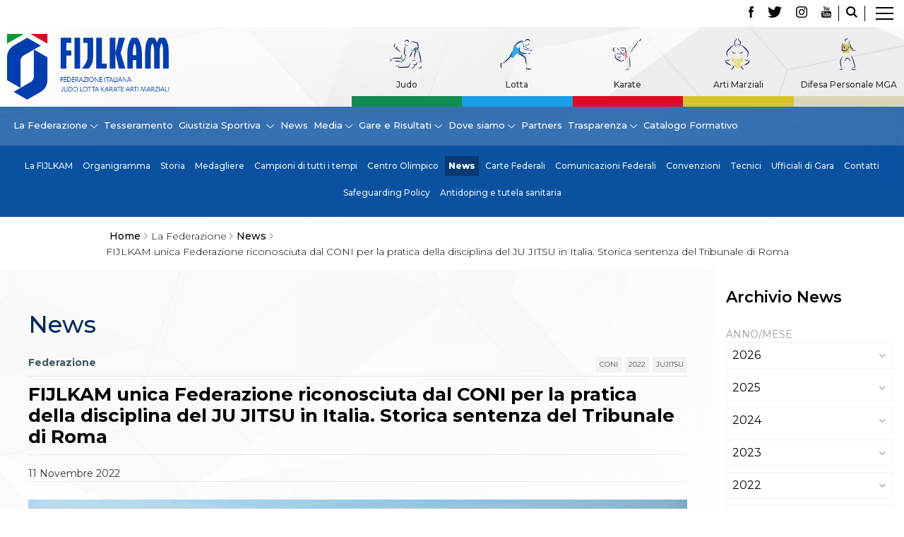

--- FILE ---
content_type: text/html; charset=utf-8
request_url: https://www.fijlkam.it/la-federazione/news-federazione/9117-fijlkam-unica-federazione-riconosciuta-dal-coni-per-la-pratica-della-disciplina-del-ju-jitsu-in-italia-storica-sentenza-del-tribunale-di-roma.html
body_size: 10920
content:


<!DOCTYPE html>
<html>

<head>
            <script type="text/javascript" src="/templates/ifrit/js/app.js"></script>
    
    <base href="https://www.fijlkam.it/la-federazione/news-federazione/9117-fijlkam-unica-federazione-riconosciuta-dal-coni-per-la-pratica-della-disciplina-del-ju-jitsu-in-italia-storica-sentenza-del-tribunale-di-roma.html" />
	<meta http-equiv="content-type" content="text/html; charset=utf-8" />
	<meta name="keywords" content="Federazione Italiana Judo Lotta Karate Arti Marziali, FIJLKAM, news, federazione" />
	<meta name="og:image" content="https://www.fijlkam.it/images/NewsFederazione/Centro_Olimpico_FIJLKAM.png" />
	<meta name="og:title" content="FIJLKAM unica Federazione riconosciuta dal CONI per la pratica della disciplina del JU JITSU in Italia. Storica sentenza del Tribunale di Roma" />
	<meta name="og:description" content="Roma, 11 novembre 2022 – E’ stata pubblicata oggi sul quotidiano “Il Messaggero” l’estratto della sentenza n. 13209/2022 del 09.09.2022 del Tribunale Ordinario di Roma con la quale il Giudice ha accertato che la FIJLKAM è l’unica Federazione riconosciuta dal CONI per la pratica della disciplina del ..." />
	<meta name="author" content="Saverio Cambiotti" />
	<meta name="description" content="Archivio completo con tutte le news della Federazione" />
	<title>FIJLKAM unica Federazione riconosciuta dal CONI per la pratica della disciplina del JU JITSU in Italia. Storica sentenza del Tribunale di Roma</title>
	<link href="/templates/ifrit/favicon.ico" rel="shortcut icon" type="image/vnd.microsoft.icon" />

    

    <meta name="viewport" content="width=device-width, initial-scale=1.0" />
    <link rel="shortcut icon" type="image/x-icon" href="/templates/ifrit/favicon.ico" />
    <!-- iPhone standard bookmark icon (57x57px) home screen -->
    <link rel="apple-touch-icon" href="/templates/ifrit/icon.png" />
    <!-- iPhone Retina display icon (114x114px) home screen -->
    <link rel="apple-touch-icon" href="/templates/ifrit/icon@2x.png" sizes="114x114" />
    <!-- Google Fonts -->
            <link href='https://fonts.googleapis.com/css2?family=Montserrat:ital,wght@0,100;0,200;0,300;0,400;0,500;0,600;0,700;0,800;0,900;1,100;1,200;1,300;1,400;1,500;1,600;1,700;1,800;1,900&family=Open+Sans:ital,wght@0,300;0,400;0,500;0,600;0,700;0,800;1,300;1,400;1,500;1,600;1,700;1,800&display=swap' rel='stylesheet' type='text/css'>
        <!-- template css -->
    <link rel="stylesheet" href="/templates/ifrit/stylesheets/app.css" type="text/css" />

    <!-- template js -->
    <!--[if lte IE 9]>
            <script type="text/javascript" src="/templates/ifrit/js/vendor/html5shiv.js"></script>
            <script type="text/javascript" src="/templates/ifrit/js/vendor/nwmatcher.js"></script>    
            <script type="text/javascript" src="/templates/ifrit/js/vendor/selectivizr.js"></script>
        <![endif]-->

            <script type="text/javascript" src="/templates/ifrit/js/vendor/jquery-ui.js"></script>
    
            <script type="text/javascript" src="/templates/ifrit/svi/svi.js"></script>
    
            <script type="text/javascript" src="/templates/ifrit/svi/impianti.js"></script>
    
            <!-- Google Maps API -->
        <!-- CHIAVE FIJLKAM <script src="https://maps.googleapis.com/maps/api/js?key=AIzaSyA-hCo603nE_mFGffbFr1_LClhA7JRm1uc&callback=initMap&libraries=places&language=it"></script>      -->
        <!-- CHIAVE TEMPORANEA -->
        <script src="https://maps.googleapis.com/maps/api/js?key=AIzaSyBg8aH1gVuDJqzC02Tn2naXug9r_GHEiZk&callback=initMap&libraries=places&language=it"></script>
    
            <!-- Google API -->
        <script src="https://apis.google.com/js/api.js"></script>
    
            <!-- Vimeo Player -->
        <script src="https://player.vimeo.com/api/player.js"></script>
    
            <script type="text/javascript" src="//s7.addthis.com/js/300/addthis_widget.js#pubid=ra-5a968474e18c32e5"></script>
    
    <script src="/media/plg_captcha_recaptcha/js/recaptcha.min.js?aad8fdf45ca20f34090c52c9b98c043a" type="text/javascript"></script>
    <script src="https://www.google.com/recaptcha/api.js?onload=JoomlaInitReCaptcha2&render=explicit&hl=it-IT" type="text/javascript"></script>
<!-- Matomo -->
<script>
  var _paq = window._paq = window._paq || [];
  /* tracker methods like "setCustomDimension" should be called before "trackPageView" */
  _paq.push(['trackPageView']);
  _paq.push(['enableLinkTracking']);
  (function() {
    var u="//matomoweb.coninet.it/";
    _paq.push(['setTrackerUrl', u+'matomo.php']);
    _paq.push(['setSiteId', '6']);
    var d=document, g=d.createElement('script'), s=d.getElementsByTagName('script')[0];
    g.async=true; g.src=u+'matomo.js'; s.parentNode.insertBefore(g,s);
  })();
</script>
<!-- End Matomo Code -->
</head>


<body class=" it-it  la-federazione news fijlkam-unica-federazione-riconosciuta-dal-coni-per-la-pratica-della-disciplina-del-ju-jitsu-in-italia.-storica-sentenza-del-tribunale-di-roma 
         no-preload">
    <div id="d8kJk6MgiuYDctriSPpmza0gnQGzd2bwukfFk9WRknaM"></div><script src="https://mktdplp102cdn.azureedge.net/public/latest/js/ws-tracking.js?v=1.84.2007"></script><div class="d365-mkt-config" style="display:none" data-website-id="8kJk6MgiuYDctriSPpmza0gnQGzd2bwukfFk9WRknaM" data-hostname="692a0d3abccb490d8335ea72b451d0a2.svc.dynamics.com"></div>

    
    <!-- Site Wrapper -->
    <div id="site-wrapper">


        

        

        

                    <!-- Toolbar -->
                        <div id="toolbar-wrapper" >
                <section id="toolbar" data-bbq-width="fullWrapped">
                                                                                <div class="module-lp_nav">
            
                                            

<div class="custom-lp_nav"  >
			<div class="moduletable-lp_container">
						

<div class="custom-lp_container"  >
	        <div class="module-lp_container">
            
                                            

<div class="custom-lp_container"  >
	<p>		<div class="moduletable-cerca">
						<div data-com="immagine" data-com-lazyloading="0" data-com-background="0" data-com-animations-enable="0" data-com-animations-top-percent="0" data-com-animations-repeate="0">
        <div class="testo">
        <div class="testo_interno">
                                            </div>
    </div>
            <a href="/cerca.html"  title="cerca">
                <div class="foto_container">
            <picture>
                <source media="(min-width: 1200px)" srcset="/images/ico-lente.png">
                <source media="(min-width: 640px)" srcset="/images/ico-lente.png">
                <source media="(min-width: 0px)" srcset="/images/ico-lente.png">
                <img src="/images/ico-lente.png" alt="cerca">
            </picture>
        </div>
                </a>
        </div>		</div>
			<div class="moduletable-social">
						
<div data-com="social">
    <a class="facebook" target="_blank" href="https://www.facebook.com/fijlkam" title="facebook"><img src="/images/logo_fb.png" alt="facebook" /></a><a class="twitter" target="_blank" href="https://twitter.com/FijlkamOfficial" title="twitter"><img src="/images/logo_tw.png" alt="twitter" /></a><a class="instagram" target="_blank" href="https://www.instagram.com/fijlkam_official/" title="instagram"><img src="/images/logo_ig.png" alt="instagram" /></a><a class="youtube" target="_blank" href="https://www.youtube.com/user/FIJLKAMchannel" title="youtube"><img src="/images/logo_yt.png" alt="youtube" /></a></div>		</div>
	</p></div>
            
                        
		</div>
	</div>
		</div>
	</div>
            
                        
		</div>
	
                                                            <div class="module-panino">
            
                                            
<div id="menu-312" class="hamburger" data-com="hamburger" data-hamburger="desktop" data-hamburger-type="icon-x">
     
    
            <span class="line1"></span>
        <span class="line2"></span>
        <span class="line3"></span>
        
</div>            
                        
		</div>
	
                                                            </section>
            </div>
        

                    <!-- NO: -->
                            <!-- Header -->
                                <div id="header-wrapper">
                    <header id="header" data-bbq-width="fullWrapped">
                                                                                            <div class="module-logo newposition">
            
                                            <div data-com="immagine" data-com-lazyloading="1" data-com-background="0" data-com-animations-enable="0" data-com-animations-top-percent="10" data-com-animations-repeate="0">
        <div class="testo">
        <div class="testo_interno">
                                            </div>
    </div>
            <a href="/"  title="Fijlkam">
                <div class="foto_container">
            <picture>
                <source media="(min-width: 1200px)" srcset="/images/logo2024_compatto.png">
                <source media="(min-width: 640px)" srcset="/images/logo2024_compatto.png">
                <source media="(min-width: 0px)" srcset="/images/logo2024_compatto.png">
                <img src="/images/logo2024_compatto.png" alt="Fijlkam">
            </picture>
        </div>
                </a>
        </div>            
                        
		</div>
	
                                                                    <div class="module-pulsanti-header">
            
                                            

<div class="custom-pulsanti-header"  >
	<p></p></div>
            
                        
		</div>
	
                                                                    <div class="module-menu_discipline_alias">
            
                                            <ul class="nav menu mod-list">
<li class="item-947"><a href="/judo.html" >Judo</a></li><li class="item-948"><a href="/lotta-discipline.html" >Lotta</a></li><li class="item-949"><a href="/karate.html" >Karate</a></li><li class="item-950"><a href="/arti-marziali.html" >Arti Marziali</a></li><li class="item-951"><a href="/mga.html" >Difesa Personale MGA</a></li></ul>
            
                        
		</div>
	
                                                                        </header>
                </div>
            
                            <!-- Nav -->
                                <div id="nav-wrapper">
                    <nav id="nav" data-bbq-width="fullWrapped">
                                                                                            <div class="module-menu_main_alias">
            
                                            
<div data-com="mixedmenu" data-mixedmenu-smartphone="curtain" data-mixedmenu-leaveopen="1" data-mixedmenu-tablet="dropDownClickFlat" data-mixedmenu-desktop="dropDownClickFlat" data-mixedmenu-id="menu-310" >

    <ul class="mixedmenu" data-mixedmenu="root"
            >
    <li class="item-939 divider deeper parent"><span class="separator">
	La Federazione</span>
<ul class="nav-child unstyled small"><li class="item-960"><a href="/la-federazione/la-fijlkam.html" >La FIJLKAM</a></li><li class="item-961"><a href="/la-federazione/organigramma.html" >Organigramma</a></li><li class="item-962"><a href="/la-federazione/storia.html" >Storia	</a></li><li class="item-1283"><a href="/la-federazione/storia/medagliere.html" >Medagliere</a></li><li class="item-971"><a href="/la-federazione/campioni-di-tutti-i-tempi.html" >Campioni di tutti i tempi</a></li><li class="item-972"><a href="/la-federazione/centro-olimpico.html" >Centro Olimpico</a></li><li class="item-968 current active"><a href="/la-federazione/news-federazione.html" >News</a></li><li class="item-963"><a href="/la-federazione/carte-federali.html" >Carte Federali	</a></li><li class="item-964"><a href="/la-federazione/comunicazioni-federali.html" >Comunicazioni Federali	</a></li><li class="item-969"><a href="/la-federazione/convenzioni.html" >Convenzioni</a></li><li class="item-1060"><a href="/la-federazione/tecnici.html" >Tecnici</a></li><li class="item-1079"><a href="/la-federazione/ufficiali-di-gara.html" >Ufficiali di Gara</a></li><li class="item-970"><a href="/la-federazione/contatti.html" >Contatti</a></li><li class="item-1327"><a href="/la-federazione/safeguarding-policy.html" >Safeguarding Policy</a></li><li class="item-965"><a href="/la-federazione/antidoping-e-tutela-sanitaria.html" >Antidoping e tutela sanitaria</a></li></ul></li><li class="item-944"><a href="/tesseramento.html" >Tesseramento</a></li><li class="item-940 divider deeper parent"><span class="separator">
	Giustizia Sportiva </span>
<ul class="nav-child unstyled small"><li class="item-1243"><a href="/giustizia-sportiva/protocollo-udienze-in-videoconferenza.html" >Protocollo udienze in videoconferenza</a></li><li class="item-1244"><a href="/giustizia-sportiva/documenti-e-modulistica.html" >Documenti e Modulistica</a></li><li class="item-974"><a href="/giustizia-sportiva/provvedimenti-in-corso.html" >Provvedimenti in corso</a></li><li class="item-975"><a href="/giustizia-sportiva/sentenze-giudice-sportivo.html" >Sentenze Giudice Sportivo</a></li><li class="item-976"><a href="/giustizia-sportiva/sentenze-tribunale-federale.html" >Sentenze Tribunale Federale</a></li><li class="item-977"><a href="/giustizia-sportiva/sentenze-corte-sportiva-e-federale-di-appello.html" >Sentenze Corte Sportiva e Federale di Appello</a></li><li class="item-978"><a href="/giustizia-sportiva/sentenze-di-1-grado.html" >Sentenze di 1° Grado</a></li><li class="item-979"><a href="/giustizia-sportiva/sentenze-caf.html" >Sentenze CAF</a></li><li class="item-980"><a href="/giustizia-sportiva/sentenze-tribunale-nazionale-arbitrato-per-lo-sport.html" >Sentenze Tribunale Nazionale Arbitrato per lo Sport</a></li><li class="item-981"><a href="/giustizia-sportiva/dispositivi-tribunale-federale.html" >Dispositivi Tribunale Federale</a></li><li class="item-982"><a href="/giustizia-sportiva/dispositivi-corte-sportiva-e-federale-di-appello.html" >Dispositivi Corte Sportiva e Federale di Appello</a></li><li class="item-983"><a href="/giustizia-sportiva/spese-per-l’accesso-alla-giustizia.html" >Spese per l’accesso alla Giustizia</a></li><li class="item-973"><a href="/giustizia-sportiva/contatti-giustizia-sportiva.html" >Contatti</a></li></ul></li><li class="item-946"><a href="/news.html" >News</a></li><li class="item-941 divider deeper parent"><span class="separator">
	Media</span>
<ul class="nav-child unstyled small"><li class="item-984"><a href="/media-fijlkam/rassegna-stampa.html" >Rassegna Stampa</a></li><li class="item-985"><a href="/pubblicazioni.html" >Pubblicazioni FIJLKAM</a></li><li class="item-1286"><a href="/media-fijlkam/libreria.html" >Libreria FIJLKAM</a></li><li class="item-986"><a href="/media-fijlkam/athlon-net.html" >Athlon.net</a></li><li class="item-987"><a href="/media-fijlkam/rivista-athlon.html" >Rivista ATHLON</a></li><li class="item-988"><a href="/media-fijlkam/galleria-fotografica.html" >Galleria Fotografica</a></li><li class="item-989"><a href="/media-fijlkam/video.html" >Video</a></li></ul></li><li class="item-1364 divider deeper parent"><span class="separator">
	Gare e Risultati</span>
<ul class="nav-child unstyled small"><li class="item-945"><a href="/gare-e-risultati.html" >Gare e Risultati</a></li><li class="item-1365"><a href="/gare-e-risultati/archivio-eventi.html" >Archivio eventi</a></li></ul></li><li class="item-942 divider deeper parent"><span class="separator">
	Dove siamo</span>
<ul class="nav-child unstyled small"><li class="item-990"><a href="/dove-siamo/la-federazione-dove-siamo.html" >La Federazione</a></li><li class="item-1062"><a href="/dove-siamo/comitati-regionali.html" >Comitati Regionali</a></li><li class="item-1061"><a href="/cerca-una-palestra.html" >Società</a></li></ul></li><li class="item-943"><a href="/partners.html" >Partners</a></li><li class="item-1095 divider deeper parent"><span class="separator">
	Trasparenza</span>
<ul class="nav-child unstyled small"><li class="item-1126"><a href="/fijlkam-trasparente-principale/fijlkam-trasparente.html" >FIJLKAM trasparente</a></li><li class="item-1097"><a href="/fijlkam-trasparente-principale/avvisi.html" >Avvisi</a></li><li class="item-1096"><a href="/fijlkam-trasparente-principale/amministrazione.html" >Amministrazione</a></li><li class="item-1344"><a href="/fijlkam-trasparente-principale/whistleblowing.html" >Whistleblowing</a></li></ul></li><li class="item-1296"><a href="/catalogo-formativo.html" >Catalogo Formativo</a></li>    </ul>

    </div>
            
                        
		</div>
	
                                                                    <div class="module-panino_hide">
            
                                            
<div id="menu-310" class="hamburger" data-com="hamburger" data-hamburger="smartphone" data-hamburger-type="icon">
     
    
        
</div>            
                        
		</div>
	
                                                                        </nav>
                </div>
                    
        <div id="site-content">

            


                            <!-- Sponsor-top -->
                                <div id="sponsor-top-wrapper">
                    <section id="sponsor-top" data-bbq-width="wrapped">
                                                                                            <div class="module-breadcrumb">
            
                                            <div aria-label="Breadcrumb" role="navigation">
	<ul itemscope itemtype="https://schema.org/BreadcrumbList" class="breadcrumb-breadcrumb">
					<li class="active">
				<span class="divider icon-location"></span>
			</li>
		
						<li itemprop="itemListElement" itemscope itemtype="https://schema.org/ListItem">
											<a itemprop="item" href="/" class="pathway"><span itemprop="name">Home</span></a>
					
											<span class="divider">
							<img src="/media/system/images/arrow.png" alt="" />						</span>
										<meta itemprop="position" content="1">
				</li>
							<li itemprop="itemListElement" itemscope itemtype="https://schema.org/ListItem">
											<span itemprop="name">
							La Federazione						</span>
					
											<span class="divider">
							<img src="/media/system/images/arrow.png" alt="" />						</span>
										<meta itemprop="position" content="2">
				</li>
							<li itemprop="itemListElement" itemscope itemtype="https://schema.org/ListItem">
											<a itemprop="item" href="/la-federazione/news-federazione.html?filter_operator=OR&amp;filter_tag[0]=95" class="pathway"><span itemprop="name">News</span></a>
					
											<span class="divider">
							<img src="/media/system/images/arrow.png" alt="" />						</span>
										<meta itemprop="position" content="3">
				</li>
							<li itemprop="itemListElement" itemscope itemtype="https://schema.org/ListItem" class="active">
					<span itemprop="name">
						FIJLKAM unica Federazione riconosciuta dal CONI per la pratica della disciplina del JU JITSU in Italia. Storica sentenza del Tribunale di Roma					</span>
					<meta itemprop="position" content="4">
				</li>
				</ul>
</div>
            
                        
		</div>
	
                                                                        </section>
                </div>
            


                            <!-- Top-a -->
                                <div id="top-a-wrapper">
                    <section id="top-a" data-bbq-width="wrapped">
                                                                                            <div class="module-main_menu">
            
                                            
<div data-com="mixedmenu" data-mixedmenu-smartphone="lightboxAccordion" data-mixedmenu-leaveopen="1" data-mixedmenu-tablet="lightboxD" data-mixedmenu-desktop="lightboxD" data-mixedmenu-id="menu-312" >

    <ul class="mixedmenu" data-mixedmenu="root"
            >
    <li class="item-101"><a href="/" ><img src="/images/casetta-home.png" alt="Home" /></a></li><li class="item-161 active divider deeper parent"><span class="separator">
	La Federazione</span>
<ul class="nav-child unstyled small"><li class="item-169"><a href="/la-federazione/la-fijlkam.html" >La FIJLKAM</a></li><li class="item-170"><a href="/la-federazione/organigramma.html" >Organigramma</a></li><li class="item-171 parent"><a href="/la-federazione/storia.html" >Storia</a></li><li class="item-173"><a href="/la-federazione/campioni-di-tutti-i-tempi.html" >Campioni di tutti i tempi</a></li><li class="item-476 current active"><a class=" federazione" href="/la-federazione/news-federazione.html" >News</a></li><li class="item-175"><a href="/la-federazione/carte-federali.html" >Carte Federali</a></li><li class="item-176 parent"><a href="/la-federazione/comunicazioni-federali.html" >Comunicazioni Federali</a></li><li class="item-179"><a href="/la-federazione/convenzioni.html" >Convenzioni</a></li><li class="item-166"><a href="/la-federazione/centro-olimpico.html" >Centro Olimpico</a></li><li class="item-1051"><a href="/la-federazione/tecnici.html" >Tecnici</a></li><li class="item-181"><a href="/la-federazione/contatti.html" >Contatti</a></li><li class="item-1326"><a href="/la-federazione/safeguarding-policy.html" >Safeguarding Policy</a></li><li class="item-1074"><a href="/la-federazione/ufficiali-di-gara.html" >Ufficiali di Gara</a></li><li class="item-180"><a href="/la-federazione/antidoping-e-tutela-sanitaria.html" >Antidoping e tutela sanitaria</a></li></ul></li><li class="item-162 deeper parent"><a href="/tesseramento.html" >Tesseramento</a><ul class="nav-child unstyled small"><li class="item-187"><a href="/tesseramento/contatti.html" >Contatti</a></li><li class="item-184 parent"><a href="/tesseramento/norme-e-modulistica-affiliazioni-e-tesseramenti.html" >Norme e modulistica Affiliazioni e Tesseramenti</a></li><li class="item-185"><a href="/tesseramento/polizza-assicurativa.html" >Polizza Assicurativa</a></li><li class="item-186"><a href="/tesseramento/classifica-societa-sportive-con-piu-di-100-atleti-tesserati.html" >Classifica Società Sportive con più di 100 atleti tesserati</a></li><li class="item-174"><a href="/tesseramento/azzurri.html" >Azzurri</a></li></ul></li><li class="item-167 divider deeper parent"><span class="separator">
	Giustizia Sportiva</span>
<ul class="nav-child unstyled small"><li class="item-1241"><a href="/giustizia-sportiva/protocollo-udienze-in-videoconferenza.html" >Protocollo udienze in videoconferenza</a></li><li class="item-1242"><a href="/giustizia-sportiva/documenti-e-modulistica.html" >Documenti e Modulistica</a></li><li class="item-237"><a href="/giustizia-sportiva/contatti-giustizia-sportiva.html" >Contatti</a></li><li class="item-238 parent"><a href="/giustizia-sportiva/provvedimenti-in-corso.html" >Provvedimenti in corso</a></li><li class="item-239 parent"><a href="/giustizia-sportiva/sentenze-giudice-sportivo.html" >Sentenze Giudice Sportivo</a></li><li class="item-240 parent"><a href="/giustizia-sportiva/sentenze-tribunale-federale.html" >Sentenze Tribunale Federale</a></li><li class="item-241 parent"><a href="/giustizia-sportiva/sentenze-corte-sportiva-e-federale-di-appello.html" >Sentenze Corte Sportiva e Federale di Appello</a></li><li class="item-242 parent"><a href="/giustizia-sportiva/sentenze-di-1-grado.html" >Sentenze di 1° Grado</a></li><li class="item-243 parent"><a href="/giustizia-sportiva/sentenze-caf.html" >Sentenze CAF</a></li><li class="item-244"><a href="/giustizia-sportiva/sentenze-tribunale-nazionale-arbitrato-per-lo-sport.html" >Sentenze Tribunale Nazionale Arbitrato per lo Sport</a></li><li class="item-920"><a href="/giustizia-sportiva/dispositivi-tribunale-federale.html" >Dispositivi Tribunale Federale</a></li><li class="item-921"><a href="/giustizia-sportiva/dispositivi-corte-sportiva-e-federale-di-appello.html" >Dispositivi Corte Sportiva e Federale di Appello</a></li><li class="item-922"><a href="/giustizia-sportiva/spese-per-l’accesso-alla-giustizia.html" >Spese per l’accesso alla Giustizia</a></li></ul></li><li class="item-168 deeper parent"><a href="/gare-e-risultati.html" >Gare e Risultati</a><ul class="nav-child unstyled small"><li class="item-1349"><a href="/gare-e-risultati/archivio-eventi.html" >Archivio eventi</a></li></ul></li><li class="item-189 divider deeper parent"><span class="separator">
	Dove siamo</span>
<ul class="nav-child unstyled small"><li class="item-1049 parent"><a href="/dove-siamo/comitati-regionali.html" >Comitati Regionali</a></li><li class="item-1050"><a href="/cerca-una-palestra.html" >Società</a></li><li class="item-1075"><a href="/dove-siamo/la-federazione-dove-siamo.html" >La Federazione</a></li><li class="item-1276 parent"><a href="/dove-siamo/cerca-società-sportive.html" >Cerca Società Sportive</a></li></ul></li><li class="item-165 divider deeper parent"><span class="separator">
	Media</span>
<ul class="nav-child unstyled small"><li class="item-220 parent"><a href="/media-fijlkam/rassegna-stampa.html" >Rassegna stampa</a></li><li class="item-222"><a href="/pubblicazioni.html" target="_blank" >Pubblicazioni FIJLKAM</a></li><li class="item-1285"><a class="Pubblicazioni" href="/media-fijlkam/libreria.html" >Libreria FIJLKAM</a></li><li class="item-223 parent"><a href="/media-fijlkam/athlon-net.html" >Athlon.net</a></li><li class="item-224 parent"><a href="/media-fijlkam/rivista-athlon.html" >Rivista ATHLON</a></li><li class="item-225"><a href="/media-fijlkam/galleria-fotografica.html" >Galleria Fotografica</a></li><li class="item-226 parent"><a href="/media-fijlkam/video.html" >Video</a></li></ul></li><li class="item-182"><a href="/partners.html" >Partners</a></li><li class="item-757 divider deeper parent"><span class="separator">
	Trasparenza</span>
<ul class="nav-child unstyled small"><li class="item-1098 parent"><a href="/fijlkam-trasparente-principale/fijlkam-trasparente.html" >FIJLKAM trasparente</a></li><li class="item-353"><a href="/fijlkam-trasparente-principale/amministrazione.html" >Amministrazione</a></li><li class="item-790"><a href="/fijlkam-trasparente-principale/avvisi.html" >Avvisi</a></li><li class="item-905"><a href="/fijlkam-trasparente-principale/gare-d’appalto.html" >Gare d’Appalto</a></li><li class="item-1343"><a href="/fijlkam-trasparente-principale/whistleblowing.html" >Whistleblowing</a></li></ul></li><li class="item-245 deeper parent"><a class=" judo" href="/judo.html" >Judo</a><ul class="nav-child unstyled small"><li class="item-450 divider parent"><span class="separator">
	La disciplina</span>
</li><li class="item-266"><a href="/judo/news-judo.html" >News</a></li><li class="item-261 divider parent"><span class="separator">
	Attività Didattica</span>
</li><li class="item-255 divider parent"><span class="separator">
	Gare e Risultati</span>
</li><li class="item-267 divider parent"><span class="separator">
	Albi Federali</span>
</li><li class="item-1303"><a href="/judo/arbitri.html" >Arbitri</a></li></ul></li><li class="item-270 deeper parent"><a class=" lotta" href="/lotta-discipline.html" >Lotta</a><ul class="nav-child unstyled small"><li class="item-451 divider parent"><span class="separator">
	La disciplina</span>
</li><li class="item-279"><a href="/lotta-discipline/news-lotta.html" >News</a></li><li class="item-277 divider parent"><span class="separator">
	Gare e Risultati</span>
</li><li class="item-278 divider parent"><span class="separator">
	Attività Didattica</span>
</li><li class="item-280 divider parent"><span class="separator">
	Albi Federali</span>
</li></ul></li><li class="item-247 deeper parent"><a class=" karate" href="/karate.html" >Karate</a><ul class="nav-child unstyled small"><li class="item-452 divider parent"><span class="separator">
	La disciplina</span>
</li><li class="item-300"><a href="/karate/news-karate.html" >News </a></li><li class="item-298 divider parent"><span class="separator">
	Gare e Risultati</span>
</li><li class="item-299 divider parent"><span class="separator">
	Attività Didattica</span>
</li><li class="item-301 divider parent"><span class="separator">
	Albi Federali</span>
</li></ul></li><li class="item-248 deeper parent"><a class=" arti" href="/arti-marziali.html" >Arti marziali</a><ul class="nav-child unstyled small"><li class="item-319 divider parent"><span class="separator">
	Aikido</span>
</li><li class="item-320 divider parent"><span class="separator">
	Ju Jitsu</span>
</li><li class="item-321 divider parent"><span class="separator">
	Sumo</span>
</li><li class="item-323 divider parent"><span class="separator">
	Capoeira</span>
</li><li class="item-417 divider parent"><span class="separator">
	Grappling</span>
</li><li class="item-1304 divider parent"><span class="separator">
	BJJ</span>
</li><li class="item-324 divider parent"><span class="separator">
	Pancrazio/Pankration</span>
</li><li class="item-325 divider parent"><span class="separator">
	S'istrumpa</span>
</li><li class="item-493"><a href="/arti-marziali/news-arti-marziali.html" >News</a></li><li class="item-1072"><a href="/arti-marziali/aikido-calendario-attivita-arti-marziali.html" >Calendario Attività</a></li></ul></li><li class="item-475 deeper parent"><a class=" mga" href="/mga.html" >Difesa Personale MGA</a><ul class="nav-child unstyled small"><li class="item-322 divider parent"><span class="separator">
	La disciplina</span>
</li><li class="item-338"><a href="/mga/news-mga.html" >News</a></li></ul></li><li class="item-356"><a href="/merchandising.html" >Merchandising</a></li><li class="item-346"><a href="/mappa-del-sito.html" >Mappa del sito</a></li><li class="item-347"><a href="/cerca.html" >Cerca</a></li><li class="item-348"><a href="/contatti.html" >Contatti</a></li><li class="item-164"><a href="/news.html" >News</a></li><li class="item-465"><a href="/cookies-accept.html" >Cookies Accept</a></li><li class="item-1058"><a href="/newsletter.html" >Newsletter</a></li><li class="item-1295 deeper parent"><a href="/catalogo-formativo.html" >Catalogo formativo</a><ul class="nav-child unstyled small"><li class="item-1307"><a href="/catalogo-formativo/webinar.html" >Webinar</a></li><li class="item-1306"><a href="/catalogo-formativo/corsi-monotematici.html" >Corsi Monotematici</a></li><li class="item-1308"><a href="/catalogo-formativo/corsi-di-specializzazione.html" >Corsi di Specializzazione</a></li><li class="item-1309"><a href="/catalogo-formativo/corsi-fijlkam-fisdir.html" >Corsi FIJLKAM-FISDIR</a></li><li class="item-1310"><a href="/catalogo-formativo/corsi-preparatore-fisico.html" >Corsi Preparatore Fisico</a></li><li class="item-1374"><a href="/catalogo-formativo/edutraining-class-didattica-infantile.html" >Edutraining class - Didattica infantile</a></li><li class="item-1373"><a href="/catalogo-formativo/corso-dirigenti-sportivi.html" >Corso dirigenti sportivi</a></li><li class="item-1377"><a href="/catalogo-formativo/corso-direttore-di-gara.html" >Corso Direttore di Gara</a></li></ul></li>    </ul>

                        <div class="modules-container">
                <div class="menu-modules">
                            <div class="module-lp_container">
            
                                            

<div class="custom-lp_container"  >
	<p>		<div class="moduletable-cerca">
						<div data-com="immagine" data-com-lazyloading="0" data-com-background="0" data-com-animations-enable="0" data-com-animations-top-percent="0" data-com-animations-repeate="0">
        <div class="testo">
        <div class="testo_interno">
                                            </div>
    </div>
            <a href="/cerca.html"  title="cerca">
                <div class="foto_container">
            <picture>
                <source media="(min-width: 1200px)" srcset="/images/ico-lente.png">
                <source media="(min-width: 640px)" srcset="/images/ico-lente.png">
                <source media="(min-width: 0px)" srcset="/images/ico-lente.png">
                <img src="/images/ico-lente.png" alt="cerca">
            </picture>
        </div>
                </a>
        </div>		</div>
			<div class="moduletable-social">
						
<div data-com="social">
    <a class="facebook" target="_blank" href="https://www.facebook.com/fijlkam" title="facebook"><img src="/images/logo_fb.png" alt="facebook" /></a><a class="twitter" target="_blank" href="https://twitter.com/FijlkamOfficial" title="twitter"><img src="/images/logo_tw.png" alt="twitter" /></a><a class="instagram" target="_blank" href="https://www.instagram.com/fijlkam_official/" title="instagram"><img src="/images/logo_ig.png" alt="instagram" /></a><a class="youtube" target="_blank" href="https://www.youtube.com/user/FIJLKAMchannel" title="youtube"><img src="/images/logo_yt.png" alt="youtube" /></a></div>		</div>
	</p></div>
            
                        
		</div>
	                </div>
            </div>
            </div>
            
                        
		</div>
	
                                                                        </section>
                </div>
            

            

            

            

            

            

            

            


            

            

            

            

            

            


            

            


            

            

            

            


            


            <div id="message-wrapper">
                <!-- Message -->
                <section id="message" data-bbq-width="wrapped">
                    <div id="system-message-container">
	</div>

                </section>
            </div>



            <!-- ...MAIN... -->
                            <!-- Content + Right -->
                <div id="content-wrapper">
                    <div id="content" data-bbq-width="wrapped">
                        <!-- Main -->
                        <main>
                            <!-- Main-top-a -->
                                                        <!-- Main-top-b -->
                                                        <!-- Main-top-c -->
                                                        <!-- Component -->
                                                            <section id="component">
                                    <div class="item-page articolo " itemscope itemtype="https://schema.org/Article">
    <meta itemprop="inLanguage" content="it-IT" />
    <!-- TITOLO PAGINA -->
        <div class="page-header">
        <h1> News </h1>
    </div>
    
        
    
    <div class="info-articolo">

        <!-- contenitore categoria e tag -->
        <div class="art_cate_tags">

            <!-- CATEGORIA -->
            <div class="art_cate federazione">
                <span>Federazione</span>
            </div>

            <!-- TAGS -->   
            <div class="art_tags">
                                
                	<ul class="tags inline">
																	<li class="tag-2247 tag-list0" itemprop="keywords">
					<a href="/tags/coni.html" class="label label-info">
						CONI					</a>
				</li>
																				<li class="tag-2915 tag-list1" itemprop="keywords">
					<a href="/tags/2022.html" class="label label-info">
						2022					</a>
				</li>
																				<li class="tag-3343 tag-list2" itemprop="keywords">
					<a href="/tags/jujitsu.html" class="label label-info">
						jujitsu					</a>
				</li>
						</ul>
                            </div>

        </div>
        
        <!-- TITOLO -->
        <div class="art_titolo">  
                        
                        <h3 itemprop="headline" class="titolo">
                FIJLKAM unica Federazione riconosciuta dal CONI per la pratica della disciplina del JU JITSU in Italia. Storica sentenza del Tribunale di Roma            </h3>
                                                                    </div>

        <!-- BLOCCO INFO -->
        <div class="art_info">

            <!-- data, categoria commentata da info_block.php -->
                        

            <dt class="article-info-term">
            </dt>
        
    
            
    
        
<div class="data">
    <time class="day" datetime="2022-11-11T12:56:54+01:00">
        11    </time>
    <time class="month" datetime="2022-11-11T12:56:54+01:00">
        Novembre    </time>
    <time class="year" datetime="2022-11-11T12:56:54+01:00">
        2022    </time>
</div>    
    
        
    
                                            
            <!-- stampa -->
                                    
            <!-- social -->
            <div class="share">
                
<div class="addthis_inline_share_toolbox"></div>
            </div>

        </div>

        <!-- IMMAGINE -->
        <div class="pull art_immagine  foto-orizzontale "> 
                        <img src="/images/NewsFederazione/large/Centro_Olimpico_FIJLKAM.png" alt="images/NewsFederazione/large/Centro_Olimpico_FIJLKAM.png" itemprop="image"/> 
                    </div>


        <!-- TESTO -->
        <div  class="art_testo">
            <div itemprop="articleBody" class="testo-articolo">
                <p><strong>Roma, 11 novembre 2022 –</strong> E’ stata pubblicata oggi sul quotidiano “Il Messaggero” l’estratto della sentenza n. 13209/2022 del 09.09.2022 del Tribunale Ordinario di Roma con la quale il Giudice ha accertato che la FIJLKAM è l’unica Federazione riconosciuta dal CONI per la pratica della disciplina del JU JITSU in Italia.<br />A seguito di questa sentenza, pertanto, la Federazione Ju Jitsu Italia (FJJI) deve cessare di utilizzare la dicitura di “Federazione”, quella di “Campionati” per le proprie manifestazioni sportive e il conferimento dei titoli sportivi conseguenti.<br />Si legge ancora nella sentenza che “le società e le associazioni sportive dilettantistiche, per poter svolgere l’attività nell’ambito dell’ordinamento sportivo, devono soggiacere a due provvedimenti autorizzatori che costituiscono, rispettivamente, presupposto indispensabile per la qualifica di soggetti sportivi e condizione dello svolgimento dell’attività sportiva e, precisamente, il riconoscimento e l’affiliazione.” Per questo motivo la FJJI, pur avendo il diritto di organizzare eventi sportivi in qualità di ente del terzo settore, essendo sfornita del riconoscimento del CONI, non può organizzare eventi e manifestazioni sportive che abbiano portata nazionale, soprattutto per ciò che concerne l’attività sportiva dilettantistica.<br />Si tratta, dunque, di una sentenza storica che finalmente chiarisce l’assetto che deve avere sul territorio nazionale la disciplina del Ju Jitsu.</p>
<p><a href="/images/NewsFederazione/estratto_sentenza_n._13209-2022__002.pdf">clicca qui per leggere l’estratto della sentenza n. 13209/2022 del 09.09.2022</a></p>             </div>
        </div>


    </div>




        
            
    
        

    
                            </div>
		<div class="moduletable-altre_news">
							<h3>Altre News</h3>
						            <div class="module-pp">
                                                                <!-- ARTICOLI -->
                <div class="content">
                    <!-- SECONDARIE -->
<div class="secondary">
                <article class="orizzontale ">
        <div class="pp-article-wrapper">
            <!-- IMMAGINE -->
                                    <div data-crop="16-9" class="pp-picture-wrapper orizzontale" >
                <a class="pp-picture" title="" href="/la-federazione/news-federazione/11188-compensi-2025-ai-dipendenti-pubblici.html">
                                                            <img alt="" title="" src="/images/2026/medium/News_Sportello_Fiscale_29gennaio.png" />
                                                        </a>
            </div>
                                    <div class="article-info">
                <div class="article-info-interno">
                                        <!-- DATA -->
                    <div class="pp-secondary-date">
                        <div>
                            <time datetime="2026-01-29 11:54:28" class="pp-secondary-date">
                                <span class="date">
                                    29 Gen 2026                        
                                </span>
                            </time>
                        </div>
                    </div>
                    <!-- DATA //-->
                                
                                        <!-- CATEGORIA -->
                    <div class="pp-secondary-maincat federazione">
                        <span class="nome-cat federazione">Federazione</span>
                    </div>
                    <!-- CATEGORIA //-->
                                                            <!-- TAGS -->
                    <div class="pp-secondary-tags">
                                                <span class="nome-tag">lavoro sportivo</span>
                                                <span class="nome-tag">sportello fiscale</span>
                                                <span class="nome-tag">dipendenti pubblici</span>
                                            </div>
                    <!-- TAGS //-->
                    
                                        <!-- TITOLO -->
                    <header class="pp-header">
                        <h4 class="pp-secondary-title">
                            <a title="Compensi+2025+ai+dipendenti+pubblici" href="/la-federazione/news-federazione/11188-compensi-2025-ai-dipendenti-pubblici.html">Compensi 2025 ai dipendenti pubblici</a>
                        </h4>
                    </header>
                    <!-- TITOLO //-->            
                                
                                    </div>
            </div>
        </div>
    </article>
                    <article class="orizzontale ">
        <div class="pp-article-wrapper">
            <!-- IMMAGINE -->
                                    <div data-crop="16-9" class="pp-picture-wrapper orizzontale" >
                <a class="pp-picture" title="" href="/judo/news-judo/11187-sofia-european-open-riparte-l-attività-internazionale-seniores.html">
                                                            <img alt="" title="" src="/images/2026_Judo/medium/Sofia_European_Open.jpg" />
                                                        </a>
            </div>
                                    <div class="article-info">
                <div class="article-info-interno">
                                        <!-- DATA -->
                    <div class="pp-secondary-date">
                        <div>
                            <time datetime="2026-01-29 09:36:51" class="pp-secondary-date">
                                <span class="date">
                                    29 Gen 2026                        
                                </span>
                            </time>
                        </div>
                    </div>
                    <!-- DATA //-->
                                
                                        <!-- CATEGORIA -->
                    <div class="pp-secondary-maincat judo">
                        <span class="nome-cat judo">Judo</span>
                    </div>
                    <!-- CATEGORIA //-->
                                                            <!-- TAGS -->
                    <div class="pp-secondary-tags">
                                            </div>
                    <!-- TAGS //-->
                    
                                        <!-- TITOLO -->
                    <header class="pp-header">
                        <h4 class="pp-secondary-title">
                            <a title="Sofia+European+Open%3A+riparte+l%27attivit%C3%A0+internazionale+seniores" href="/judo/news-judo/11187-sofia-european-open-riparte-l-attività-internazionale-seniores.html">Sofia European Open: riparte l'attività internazionale seniores</a>
                        </h4>
                    </header>
                    <!-- TITOLO //-->            
                                
                                    </div>
            </div>
        </div>
    </article>
                    <article class="orizzontale ">
        <div class="pp-article-wrapper">
            <!-- IMMAGINE -->
                                    <div data-crop="16-9" class="pp-picture-wrapper orizzontale" >
                <a class="pp-picture" title="" href="/la-federazione/news-federazione/11186-il-parere-dell-agenzia-delle-entrate-ad-alcuni-quesiti-fiscali.html">
                                                            <img alt="" title="" src="/images/2026/medium/News_Sportello_Fiscale_27gennaio_ok.png" />
                                                        </a>
            </div>
                                    <div class="article-info">
                <div class="article-info-interno">
                                        <!-- DATA -->
                    <div class="pp-secondary-date">
                        <div>
                            <time datetime="2026-01-27 08:15:57" class="pp-secondary-date">
                                <span class="date">
                                    27 Gen 2026                        
                                </span>
                            </time>
                        </div>
                    </div>
                    <!-- DATA //-->
                                
                                        <!-- CATEGORIA -->
                    <div class="pp-secondary-maincat federazione">
                        <span class="nome-cat federazione">Federazione</span>
                    </div>
                    <!-- CATEGORIA //-->
                                                            <!-- TAGS -->
                    <div class="pp-secondary-tags">
                                                <span class="nome-tag">sportello fiscale</span>
                                                <span class="nome-tag">agenzia entrate</span>
                                                <span class="nome-tag">trattamento fiscale premi</span>
                                                <span class="nome-tag">atleti dilettanti</span>
                                                <span class="nome-tag">tecnici dilettanti</span>
                                                <span class="nome-tag">risposta FISE</span>
                                            </div>
                    <!-- TAGS //-->
                    
                                        <!-- TITOLO -->
                    <header class="pp-header">
                        <h4 class="pp-secondary-title">
                            <a title="Il+parere+dell%27Agenzia+delle+Entrate+ad+alcuni+quesiti+fiscali" href="/la-federazione/news-federazione/11186-il-parere-dell-agenzia-delle-entrate-ad-alcuni-quesiti-fiscali.html">Il parere dell'Agenzia delle Entrate ad alcuni quesiti fiscali</a>
                        </h4>
                    </header>
                    <!-- TITOLO //-->            
                                
                                    </div>
            </div>
        </div>
    </article>
        </div>
<!-- SECONDARIE //-->
                </div>
                                                            </div>
            		</div>
	


                                </section>
                                                        <!-- Main-mid-a -->
                                                        <!-- Main-mid-b -->
                                                        <!-- Main-mid-c -->
                                                        <!-- Main-bottom-a -->
                                                        <!-- Main-bottom-b -->
                                                        <!-- Main-bottom-c -->
                                                    </main>

                        <!-- Aside Right -->
                        <div id="right-wrapper">
                                                                                            <aside id="right">
                                                                                                                                <div class="module-archivio_news">
            
                                                <h3> Archivio News</h3>
                                <div data-mod="archive" class="-archivio_news">
    <form class="archive-form" action="/la-federazione/news-federazione.html" method="get">
                <input type="hidden" name="year" value="0" />
        <input type="hidden" name="month" value="0" />
    </form>
    <div data-com="accordion" data-accordion-open="0" data-accordion-active="one" >    
        <label >Anno/mese</label>
                <h4 class="button-year " data-accordion="label">2026</h4>
        <ul data-accordion="panel">
                                    <li class="button-month ">
                <span data-month="1" data-year="2026">
                    Gennaio                </span>
            </li>
                    </ul>
                <h4 class="button-year " data-accordion="label">2025</h4>
        <ul data-accordion="panel">
                                    <li class="button-month ">
                <span data-month="12" data-year="2025">
                    Dicembre                </span>
            </li>
                                    <li class="button-month ">
                <span data-month="11" data-year="2025">
                    Novembre                </span>
            </li>
                                    <li class="button-month ">
                <span data-month="10" data-year="2025">
                    Ottobre                </span>
            </li>
                                    <li class="button-month ">
                <span data-month="9" data-year="2025">
                    Settembre                </span>
            </li>
                                    <li class="button-month ">
                <span data-month="8" data-year="2025">
                    Agosto                </span>
            </li>
                                    <li class="button-month ">
                <span data-month="7" data-year="2025">
                    Luglio                </span>
            </li>
                                    <li class="button-month ">
                <span data-month="6" data-year="2025">
                    Giugno                </span>
            </li>
                                    <li class="button-month ">
                <span data-month="5" data-year="2025">
                    Maggio                </span>
            </li>
                                    <li class="button-month ">
                <span data-month="4" data-year="2025">
                    Aprile                </span>
            </li>
                                    <li class="button-month ">
                <span data-month="3" data-year="2025">
                    Marzo                </span>
            </li>
                                    <li class="button-month ">
                <span data-month="2" data-year="2025">
                    Febbraio                </span>
            </li>
                                    <li class="button-month ">
                <span data-month="1" data-year="2025">
                    Gennaio                </span>
            </li>
                    </ul>
                <h4 class="button-year " data-accordion="label">2024</h4>
        <ul data-accordion="panel">
                                    <li class="button-month ">
                <span data-month="12" data-year="2024">
                    Dicembre                </span>
            </li>
                                    <li class="button-month ">
                <span data-month="11" data-year="2024">
                    Novembre                </span>
            </li>
                                    <li class="button-month ">
                <span data-month="10" data-year="2024">
                    Ottobre                </span>
            </li>
                                    <li class="button-month ">
                <span data-month="9" data-year="2024">
                    Settembre                </span>
            </li>
                                    <li class="button-month ">
                <span data-month="8" data-year="2024">
                    Agosto                </span>
            </li>
                                    <li class="button-month ">
                <span data-month="7" data-year="2024">
                    Luglio                </span>
            </li>
                                    <li class="button-month ">
                <span data-month="6" data-year="2024">
                    Giugno                </span>
            </li>
                                    <li class="button-month ">
                <span data-month="5" data-year="2024">
                    Maggio                </span>
            </li>
                                    <li class="button-month ">
                <span data-month="4" data-year="2024">
                    Aprile                </span>
            </li>
                                    <li class="button-month ">
                <span data-month="3" data-year="2024">
                    Marzo                </span>
            </li>
                                    <li class="button-month ">
                <span data-month="2" data-year="2024">
                    Febbraio                </span>
            </li>
                                    <li class="button-month ">
                <span data-month="1" data-year="2024">
                    Gennaio                </span>
            </li>
                    </ul>
                <h4 class="button-year " data-accordion="label">2023</h4>
        <ul data-accordion="panel">
                                    <li class="button-month ">
                <span data-month="12" data-year="2023">
                    Dicembre                </span>
            </li>
                                    <li class="button-month ">
                <span data-month="11" data-year="2023">
                    Novembre                </span>
            </li>
                                    <li class="button-month ">
                <span data-month="10" data-year="2023">
                    Ottobre                </span>
            </li>
                                    <li class="button-month ">
                <span data-month="9" data-year="2023">
                    Settembre                </span>
            </li>
                                    <li class="button-month ">
                <span data-month="8" data-year="2023">
                    Agosto                </span>
            </li>
                                    <li class="button-month ">
                <span data-month="7" data-year="2023">
                    Luglio                </span>
            </li>
                                    <li class="button-month ">
                <span data-month="6" data-year="2023">
                    Giugno                </span>
            </li>
                                    <li class="button-month ">
                <span data-month="5" data-year="2023">
                    Maggio                </span>
            </li>
                                    <li class="button-month ">
                <span data-month="4" data-year="2023">
                    Aprile                </span>
            </li>
                                    <li class="button-month ">
                <span data-month="3" data-year="2023">
                    Marzo                </span>
            </li>
                                    <li class="button-month ">
                <span data-month="2" data-year="2023">
                    Febbraio                </span>
            </li>
                                    <li class="button-month ">
                <span data-month="1" data-year="2023">
                    Gennaio                </span>
            </li>
                    </ul>
                <h4 class="button-year " data-accordion="label">2022</h4>
        <ul data-accordion="panel">
                                    <li class="button-month ">
                <span data-month="12" data-year="2022">
                    Dicembre                </span>
            </li>
                                    <li class="button-month ">
                <span data-month="11" data-year="2022">
                    Novembre                </span>
            </li>
                                    <li class="button-month ">
                <span data-month="10" data-year="2022">
                    Ottobre                </span>
            </li>
                                    <li class="button-month ">
                <span data-month="9" data-year="2022">
                    Settembre                </span>
            </li>
                                    <li class="button-month ">
                <span data-month="8" data-year="2022">
                    Agosto                </span>
            </li>
                                    <li class="button-month ">
                <span data-month="7" data-year="2022">
                    Luglio                </span>
            </li>
                                    <li class="button-month ">
                <span data-month="6" data-year="2022">
                    Giugno                </span>
            </li>
                                    <li class="button-month ">
                <span data-month="5" data-year="2022">
                    Maggio                </span>
            </li>
                                    <li class="button-month ">
                <span data-month="4" data-year="2022">
                    Aprile                </span>
            </li>
                                    <li class="button-month ">
                <span data-month="3" data-year="2022">
                    Marzo                </span>
            </li>
                                    <li class="button-month ">
                <span data-month="2" data-year="2022">
                    Febbraio                </span>
            </li>
                                    <li class="button-month ">
                <span data-month="1" data-year="2022">
                    Gennaio                </span>
            </li>
                    </ul>
                <h4 class="button-year " data-accordion="label">2021</h4>
        <ul data-accordion="panel">
                                    <li class="button-month ">
                <span data-month="12" data-year="2021">
                    Dicembre                </span>
            </li>
                                    <li class="button-month ">
                <span data-month="11" data-year="2021">
                    Novembre                </span>
            </li>
                                    <li class="button-month ">
                <span data-month="10" data-year="2021">
                    Ottobre                </span>
            </li>
                                    <li class="button-month ">
                <span data-month="9" data-year="2021">
                    Settembre                </span>
            </li>
                                    <li class="button-month ">
                <span data-month="8" data-year="2021">
                    Agosto                </span>
            </li>
                                    <li class="button-month ">
                <span data-month="7" data-year="2021">
                    Luglio                </span>
            </li>
                                    <li class="button-month ">
                <span data-month="6" data-year="2021">
                    Giugno                </span>
            </li>
                                    <li class="button-month ">
                <span data-month="5" data-year="2021">
                    Maggio                </span>
            </li>
                                    <li class="button-month ">
                <span data-month="4" data-year="2021">
                    Aprile                </span>
            </li>
                                    <li class="button-month ">
                <span data-month="3" data-year="2021">
                    Marzo                </span>
            </li>
                                    <li class="button-month ">
                <span data-month="2" data-year="2021">
                    Febbraio                </span>
            </li>
                                    <li class="button-month ">
                <span data-month="1" data-year="2021">
                    Gennaio                </span>
            </li>
                    </ul>
                <h4 class="button-year " data-accordion="label">2020</h4>
        <ul data-accordion="panel">
                                    <li class="button-month ">
                <span data-month="12" data-year="2020">
                    Dicembre                </span>
            </li>
                                    <li class="button-month ">
                <span data-month="11" data-year="2020">
                    Novembre                </span>
            </li>
                                    <li class="button-month ">
                <span data-month="10" data-year="2020">
                    Ottobre                </span>
            </li>
                                    <li class="button-month ">
                <span data-month="9" data-year="2020">
                    Settembre                </span>
            </li>
                                    <li class="button-month ">
                <span data-month="8" data-year="2020">
                    Agosto                </span>
            </li>
                                    <li class="button-month ">
                <span data-month="7" data-year="2020">
                    Luglio                </span>
            </li>
                                    <li class="button-month ">
                <span data-month="6" data-year="2020">
                    Giugno                </span>
            </li>
                                    <li class="button-month ">
                <span data-month="5" data-year="2020">
                    Maggio                </span>
            </li>
                                    <li class="button-month ">
                <span data-month="4" data-year="2020">
                    Aprile                </span>
            </li>
                                    <li class="button-month ">
                <span data-month="3" data-year="2020">
                    Marzo                </span>
            </li>
                                    <li class="button-month ">
                <span data-month="2" data-year="2020">
                    Febbraio                </span>
            </li>
                                    <li class="button-month ">
                <span data-month="1" data-year="2020">
                    Gennaio                </span>
            </li>
                    </ul>
                <h4 class="button-year " data-accordion="label">2019</h4>
        <ul data-accordion="panel">
                                    <li class="button-month ">
                <span data-month="12" data-year="2019">
                    Dicembre                </span>
            </li>
                                    <li class="button-month ">
                <span data-month="11" data-year="2019">
                    Novembre                </span>
            </li>
                                    <li class="button-month ">
                <span data-month="10" data-year="2019">
                    Ottobre                </span>
            </li>
                                    <li class="button-month ">
                <span data-month="9" data-year="2019">
                    Settembre                </span>
            </li>
                                    <li class="button-month ">
                <span data-month="8" data-year="2019">
                    Agosto                </span>
            </li>
                                    <li class="button-month ">
                <span data-month="7" data-year="2019">
                    Luglio                </span>
            </li>
                                    <li class="button-month ">
                <span data-month="6" data-year="2019">
                    Giugno                </span>
            </li>
                                    <li class="button-month ">
                <span data-month="5" data-year="2019">
                    Maggio                </span>
            </li>
                                    <li class="button-month ">
                <span data-month="4" data-year="2019">
                    Aprile                </span>
            </li>
                                    <li class="button-month ">
                <span data-month="3" data-year="2019">
                    Marzo                </span>
            </li>
                                    <li class="button-month ">
                <span data-month="2" data-year="2019">
                    Febbraio                </span>
            </li>
                                    <li class="button-month ">
                <span data-month="1" data-year="2019">
                    Gennaio                </span>
            </li>
                    </ul>
                <h4 class="button-year " data-accordion="label">2018</h4>
        <ul data-accordion="panel">
                                    <li class="button-month ">
                <span data-month="12" data-year="2018">
                    Dicembre                </span>
            </li>
                                    <li class="button-month ">
                <span data-month="10" data-year="2018">
                    Ottobre                </span>
            </li>
                                    <li class="button-month ">
                <span data-month="9" data-year="2018">
                    Settembre                </span>
            </li>
                                    <li class="button-month ">
                <span data-month="8" data-year="2018">
                    Agosto                </span>
            </li>
                                    <li class="button-month ">
                <span data-month="7" data-year="2018">
                    Luglio                </span>
            </li>
                                    <li class="button-month ">
                <span data-month="6" data-year="2018">
                    Giugno                </span>
            </li>
                                    <li class="button-month ">
                <span data-month="5" data-year="2018">
                    Maggio                </span>
            </li>
                                    <li class="button-month ">
                <span data-month="4" data-year="2018">
                    Aprile                </span>
            </li>
                                    <li class="button-month ">
                <span data-month="3" data-year="2018">
                    Marzo                </span>
            </li>
                                    <li class="button-month ">
                <span data-month="2" data-year="2018">
                    Febbraio                </span>
            </li>
                                    <li class="button-month ">
                <span data-month="1" data-year="2018">
                    Gennaio                </span>
            </li>
                    </ul>
                <h4 class="button-year " data-accordion="label">2017</h4>
        <ul data-accordion="panel">
                                    <li class="button-month ">
                <span data-month="12" data-year="2017">
                    Dicembre                </span>
            </li>
                                    <li class="button-month ">
                <span data-month="11" data-year="2017">
                    Novembre                </span>
            </li>
                                    <li class="button-month ">
                <span data-month="10" data-year="2017">
                    Ottobre                </span>
            </li>
                                    <li class="button-month ">
                <span data-month="9" data-year="2017">
                    Settembre                </span>
            </li>
                                    <li class="button-month ">
                <span data-month="8" data-year="2017">
                    Agosto                </span>
            </li>
                                    <li class="button-month ">
                <span data-month="7" data-year="2017">
                    Luglio                </span>
            </li>
                                    <li class="button-month ">
                <span data-month="6" data-year="2017">
                    Giugno                </span>
            </li>
                                    <li class="button-month ">
                <span data-month="5" data-year="2017">
                    Maggio                </span>
            </li>
                                    <li class="button-month ">
                <span data-month="4" data-year="2017">
                    Aprile                </span>
            </li>
                                    <li class="button-month ">
                <span data-month="3" data-year="2017">
                    Marzo                </span>
            </li>
                                    <li class="button-month ">
                <span data-month="2" data-year="2017">
                    Febbraio                </span>
            </li>
                                    <li class="button-month ">
                <span data-month="1" data-year="2017">
                    Gennaio                </span>
            </li>
                    </ul>
                <h4 class="button-year " data-accordion="label">2016</h4>
        <ul data-accordion="panel">
                                    <li class="button-month ">
                <span data-month="12" data-year="2016">
                    Dicembre                </span>
            </li>
                                    <li class="button-month ">
                <span data-month="11" data-year="2016">
                    Novembre                </span>
            </li>
                                    <li class="button-month ">
                <span data-month="10" data-year="2016">
                    Ottobre                </span>
            </li>
                                    <li class="button-month ">
                <span data-month="9" data-year="2016">
                    Settembre                </span>
            </li>
                                    <li class="button-month ">
                <span data-month="8" data-year="2016">
                    Agosto                </span>
            </li>
                                    <li class="button-month ">
                <span data-month="7" data-year="2016">
                    Luglio                </span>
            </li>
                                    <li class="button-month ">
                <span data-month="6" data-year="2016">
                    Giugno                </span>
            </li>
                                    <li class="button-month ">
                <span data-month="5" data-year="2016">
                    Maggio                </span>
            </li>
                                    <li class="button-month ">
                <span data-month="4" data-year="2016">
                    Aprile                </span>
            </li>
                                    <li class="button-month ">
                <span data-month="3" data-year="2016">
                    Marzo                </span>
            </li>
                                    <li class="button-month ">
                <span data-month="2" data-year="2016">
                    Febbraio                </span>
            </li>
                                    <li class="button-month ">
                <span data-month="1" data-year="2016">
                    Gennaio                </span>
            </li>
                    </ul>
                <h4 class="button-year " data-accordion="label">2015</h4>
        <ul data-accordion="panel">
                                    <li class="button-month ">
                <span data-month="10" data-year="2015">
                    Ottobre                </span>
            </li>
                                    <li class="button-month ">
                <span data-month="9" data-year="2015">
                    Settembre                </span>
            </li>
                                    <li class="button-month ">
                <span data-month="8" data-year="2015">
                    Agosto                </span>
            </li>
                                    <li class="button-month ">
                <span data-month="7" data-year="2015">
                    Luglio                </span>
            </li>
                                    <li class="button-month ">
                <span data-month="6" data-year="2015">
                    Giugno                </span>
            </li>
                                    <li class="button-month ">
                <span data-month="5" data-year="2015">
                    Maggio                </span>
            </li>
                                    <li class="button-month ">
                <span data-month="4" data-year="2015">
                    Aprile                </span>
            </li>
                                    <li class="button-month ">
                <span data-month="3" data-year="2015">
                    Marzo                </span>
            </li>
                                    <li class="button-month ">
                <span data-month="2" data-year="2015">
                    Febbraio                </span>
            </li>
                                    <li class="button-month ">
                <span data-month="1" data-year="2015">
                    Gennaio                </span>
            </li>
                    </ul>
                <h4 class="button-year " data-accordion="label">2014</h4>
        <ul data-accordion="panel">
                                    <li class="button-month ">
                <span data-month="12" data-year="2014">
                    Dicembre                </span>
            </li>
                                    <li class="button-month ">
                <span data-month="11" data-year="2014">
                    Novembre                </span>
            </li>
                                    <li class="button-month ">
                <span data-month="10" data-year="2014">
                    Ottobre                </span>
            </li>
                                    <li class="button-month ">
                <span data-month="9" data-year="2014">
                    Settembre                </span>
            </li>
                                    <li class="button-month ">
                <span data-month="8" data-year="2014">
                    Agosto                </span>
            </li>
                                    <li class="button-month ">
                <span data-month="7" data-year="2014">
                    Luglio                </span>
            </li>
                                    <li class="button-month ">
                <span data-month="6" data-year="2014">
                    Giugno                </span>
            </li>
                                    <li class="button-month ">
                <span data-month="5" data-year="2014">
                    Maggio                </span>
            </li>
                                    <li class="button-month ">
                <span data-month="4" data-year="2014">
                    Aprile                </span>
            </li>
                                    <li class="button-month ">
                <span data-month="3" data-year="2014">
                    Marzo                </span>
            </li>
                                    <li class="button-month ">
                <span data-month="2" data-year="2014">
                    Febbraio                </span>
            </li>
                                    <li class="button-month ">
                <span data-month="1" data-year="2014">
                    Gennaio                </span>
            </li>
                    </ul>
                <h4 class="button-year " data-accordion="label">2013</h4>
        <ul data-accordion="panel">
                                    <li class="button-month ">
                <span data-month="12" data-year="2013">
                    Dicembre                </span>
            </li>
                                    <li class="button-month ">
                <span data-month="11" data-year="2013">
                    Novembre                </span>
            </li>
                                    <li class="button-month ">
                <span data-month="10" data-year="2013">
                    Ottobre                </span>
            </li>
                                    <li class="button-month ">
                <span data-month="9" data-year="2013">
                    Settembre                </span>
            </li>
                                    <li class="button-month ">
                <span data-month="8" data-year="2013">
                    Agosto                </span>
            </li>
                                    <li class="button-month ">
                <span data-month="7" data-year="2013">
                    Luglio                </span>
            </li>
                                    <li class="button-month ">
                <span data-month="6" data-year="2013">
                    Giugno                </span>
            </li>
                                    <li class="button-month ">
                <span data-month="5" data-year="2013">
                    Maggio                </span>
            </li>
                                    <li class="button-month ">
                <span data-month="4" data-year="2013">
                    Aprile                </span>
            </li>
                                    <li class="button-month ">
                <span data-month="3" data-year="2013">
                    Marzo                </span>
            </li>
                                    <li class="button-month ">
                <span data-month="2" data-year="2013">
                    Febbraio                </span>
            </li>
                                    <li class="button-month ">
                <span data-month="1" data-year="2013">
                    Gennaio                </span>
            </li>
                    </ul>
                <h4 class="button-year " data-accordion="label">2012</h4>
        <ul data-accordion="panel">
                                    <li class="button-month ">
                <span data-month="12" data-year="2012">
                    Dicembre                </span>
            </li>
                                    <li class="button-month ">
                <span data-month="11" data-year="2012">
                    Novembre                </span>
            </li>
                                    <li class="button-month ">
                <span data-month="10" data-year="2012">
                    Ottobre                </span>
            </li>
                                    <li class="button-month ">
                <span data-month="9" data-year="2012">
                    Settembre                </span>
            </li>
                                    <li class="button-month ">
                <span data-month="8" data-year="2012">
                    Agosto                </span>
            </li>
                                    <li class="button-month ">
                <span data-month="7" data-year="2012">
                    Luglio                </span>
            </li>
                                    <li class="button-month ">
                <span data-month="6" data-year="2012">
                    Giugno                </span>
            </li>
                                    <li class="button-month ">
                <span data-month="5" data-year="2012">
                    Maggio                </span>
            </li>
                                    <li class="button-month ">
                <span data-month="4" data-year="2012">
                    Aprile                </span>
            </li>
                                    <li class="button-month ">
                <span data-month="3" data-year="2012">
                    Marzo                </span>
            </li>
                                    <li class="button-month ">
                <span data-month="2" data-year="2012">
                    Febbraio                </span>
            </li>
                                    <li class="button-month ">
                <span data-month="1" data-year="2012">
                    Gennaio                </span>
            </li>
                    </ul>
                <h4 class="button-year " data-accordion="label">2011</h4>
        <ul data-accordion="panel">
                                    <li class="button-month ">
                <span data-month="12" data-year="2011">
                    Dicembre                </span>
            </li>
                                    <li class="button-month ">
                <span data-month="11" data-year="2011">
                    Novembre                </span>
            </li>
                                    <li class="button-month ">
                <span data-month="10" data-year="2011">
                    Ottobre                </span>
            </li>
                                    <li class="button-month ">
                <span data-month="9" data-year="2011">
                    Settembre                </span>
            </li>
                                    <li class="button-month ">
                <span data-month="8" data-year="2011">
                    Agosto                </span>
            </li>
                                    <li class="button-month ">
                <span data-month="7" data-year="2011">
                    Luglio                </span>
            </li>
                                    <li class="button-month ">
                <span data-month="6" data-year="2011">
                    Giugno                </span>
            </li>
                                    <li class="button-month ">
                <span data-month="5" data-year="2011">
                    Maggio                </span>
            </li>
                                    <li class="button-month ">
                <span data-month="4" data-year="2011">
                    Aprile                </span>
            </li>
                                    <li class="button-month ">
                <span data-month="3" data-year="2011">
                    Marzo                </span>
            </li>
                                    <li class="button-month ">
                <span data-month="2" data-year="2011">
                    Febbraio                </span>
            </li>
                                    <li class="button-month ">
                <span data-month="1" data-year="2011">
                    Gennaio                </span>
            </li>
                    </ul>
                <h4 class="button-year " data-accordion="label">2010</h4>
        <ul data-accordion="panel">
                                    <li class="button-month ">
                <span data-month="12" data-year="2010">
                    Dicembre                </span>
            </li>
                                    <li class="button-month ">
                <span data-month="11" data-year="2010">
                    Novembre                </span>
            </li>
                                    <li class="button-month ">
                <span data-month="10" data-year="2010">
                    Ottobre                </span>
            </li>
                                    <li class="button-month ">
                <span data-month="9" data-year="2010">
                    Settembre                </span>
            </li>
                                    <li class="button-month ">
                <span data-month="8" data-year="2010">
                    Agosto                </span>
            </li>
                                    <li class="button-month ">
                <span data-month="7" data-year="2010">
                    Luglio                </span>
            </li>
                                    <li class="button-month ">
                <span data-month="6" data-year="2010">
                    Giugno                </span>
            </li>
                                    <li class="button-month ">
                <span data-month="5" data-year="2010">
                    Maggio                </span>
            </li>
                                    <li class="button-month ">
                <span data-month="4" data-year="2010">
                    Aprile                </span>
            </li>
                                    <li class="button-month ">
                <span data-month="3" data-year="2010">
                    Marzo                </span>
            </li>
                                    <li class="button-month ">
                <span data-month="2" data-year="2010">
                    Febbraio                </span>
            </li>
                                    <li class="button-month ">
                <span data-month="1" data-year="2010">
                    Gennaio                </span>
            </li>
                    </ul>
                <h4 class="button-year " data-accordion="label">2009</h4>
        <ul data-accordion="panel">
                                    <li class="button-month ">
                <span data-month="12" data-year="2009">
                    Dicembre                </span>
            </li>
                                    <li class="button-month ">
                <span data-month="10" data-year="2009">
                    Ottobre                </span>
            </li>
                                    <li class="button-month ">
                <span data-month="9" data-year="2009">
                    Settembre                </span>
            </li>
                                    <li class="button-month ">
                <span data-month="7" data-year="2009">
                    Luglio                </span>
            </li>
                                    <li class="button-month ">
                <span data-month="6" data-year="2009">
                    Giugno                </span>
            </li>
                                    <li class="button-month ">
                <span data-month="5" data-year="2009">
                    Maggio                </span>
            </li>
                                    <li class="button-month ">
                <span data-month="4" data-year="2009">
                    Aprile                </span>
            </li>
                                    <li class="button-month ">
                <span data-month="3" data-year="2009">
                    Marzo                </span>
            </li>
                                    <li class="button-month ">
                <span data-month="2" data-year="2009">
                    Febbraio                </span>
            </li>
                                    <li class="button-month ">
                <span data-month="1" data-year="2009">
                    Gennaio                </span>
            </li>
                    </ul>
                <h4 class="button-year " data-accordion="label">2008</h4>
        <ul data-accordion="panel">
                                    <li class="button-month ">
                <span data-month="12" data-year="2008">
                    Dicembre                </span>
            </li>
                                    <li class="button-month ">
                <span data-month="11" data-year="2008">
                    Novembre                </span>
            </li>
                                    <li class="button-month ">
                <span data-month="10" data-year="2008">
                    Ottobre                </span>
            </li>
                                    <li class="button-month ">
                <span data-month="9" data-year="2008">
                    Settembre                </span>
            </li>
                                    <li class="button-month ">
                <span data-month="8" data-year="2008">
                    Agosto                </span>
            </li>
                                    <li class="button-month ">
                <span data-month="7" data-year="2008">
                    Luglio                </span>
            </li>
                                    <li class="button-month ">
                <span data-month="6" data-year="2008">
                    Giugno                </span>
            </li>
                                    <li class="button-month ">
                <span data-month="5" data-year="2008">
                    Maggio                </span>
            </li>
                                    <li class="button-month ">
                <span data-month="4" data-year="2008">
                    Aprile                </span>
            </li>
                                    <li class="button-month ">
                <span data-month="3" data-year="2008">
                    Marzo                </span>
            </li>
                                    <li class="button-month ">
                <span data-month="2" data-year="2008">
                    Febbraio                </span>
            </li>
                                    <li class="button-month ">
                <span data-month="1" data-year="2008">
                    Gennaio                </span>
            </li>
                    </ul>
            </div>    
</div>
            
                        
		</div>
	
                                                                                                            </aside>
                                                    </div>
                    </div>
                </div>
            





            

            

            

            


            

            

            

            



            

            

            

            


            

            

            

            


            

            

            

            

            
        </div>


                    <!-- Footer -->
                        <div id="footer-wrapper">
                <footer id="footer" data-bbq-width="wrapped">
                                                                                <div class="module-footer_menu_spec">
            
                                            <ul class="nav menu mod-list">
<li class="item-1012"><a href="/media-fijlkam/rassegna-stampa.html" >Rassegna Stampa</a></li><li class="item-1015"><a href="/polo-museale.html" >Museo Sport Combattimento</a></li><li class="item-1016"><a href="http://fondazionematteopellicone.fijlkam.it/" target="_blank" rel="noopener noreferrer">Fondazione Matteo Pellicone</a></li><li class="item-1017"><a href="/tesseramento/polizza-assicurativa.html" >Polizza assicurativa</a></li><li class="item-1366"><a href="https://we.tl/t-B4iuXG06jM" target="_blank" rel="noopener noreferrer">Scarica il logo</a></li></ul>
            
                        
		</div>
	
                                                            <div class="module-footer_menu">
            
                                            <ul class="nav menu mod-list">
<li class="item-1004"><a href="/mappa-del-sito.html" >Mappa del Sito</a></li><li class="item-1005"><a href="/cerca.html" >Cerca</a></li><li class="item-1006"><a href="/contatti.html" >Contatti</a></li><li class="item-1341"><a href="https://www.iubenda.com/privacy-policy/16614664" onclick="window.open(this.href, 'targetWindow', 'toolbar=no,location=no,status=no,menubar=no,scrollbars=yes,resizable=yes,'); return false;">Privacy Policy</a></li><li class="item-1342"><a href="https://www.iubenda.com/privacy-policy/16614664/cookie-policy" onclick="window.open(this.href, 'targetWindow', 'toolbar=no,location=no,status=no,menubar=no,scrollbars=yes,resizable=yes,'); return false;">Cookie Policy</a></li><li class="item-1011"><a href="/feed-rss-alias.html" >Feed rss</a></li><li class="item-1045"><a href="/area-riservata.html" >Area Riservata</a></li><li class="item-1059"><a href="/newsletter.html" >Newsletter</a></li></ul>
            
                        
		</div>
	
                                                            <div class="module-footer_info">
            
                                            

<div class="custom-footer_info"  >
	<p><img src="/images/logo_coni.png" alt="logo coni" /></p>
<p>FIJLKAM<br />Via dei Sandolini, 79 - 00122 Ostia Lido (Roma)<br />Partita I.V.A. n. 01379961004 - C.F. 05248370586 <!--Tel +39 06.56434602-603<br />Fax +39 0656434801--></p></div>
            
                        
		</div>
	
                                                            </footer>
            </div>
        
    </div>


</body>

</html>